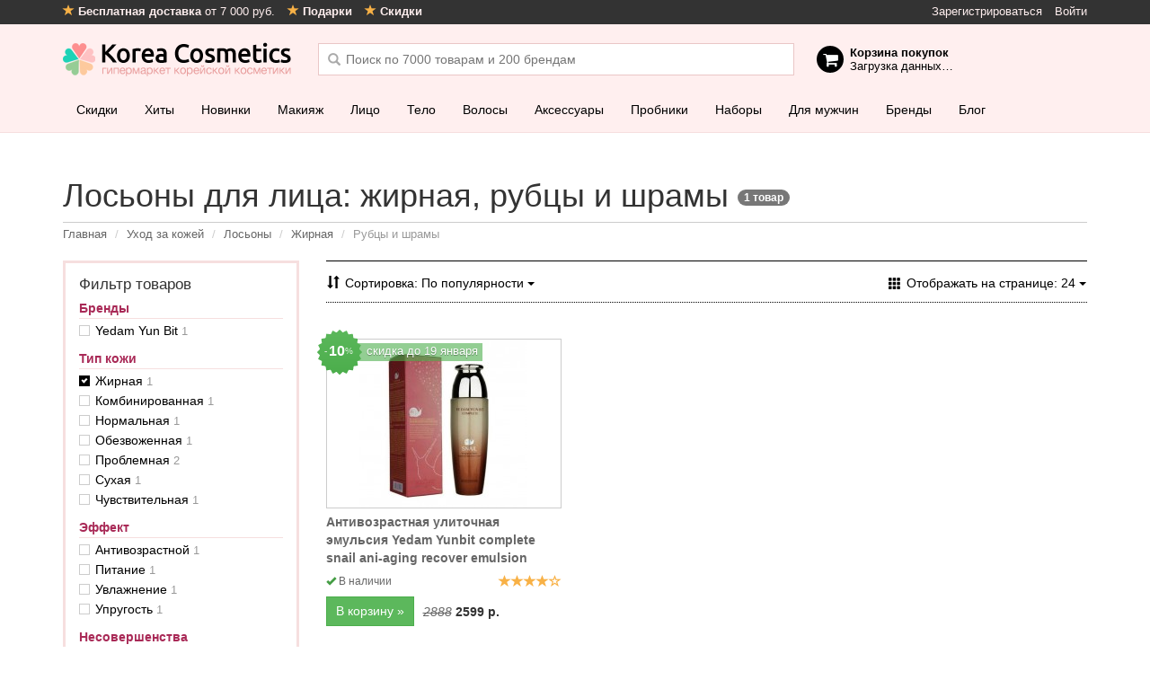

--- FILE ---
content_type: image/svg+xml
request_url: https://korea-cosmetics.ru/catalog/view/theme/metalic/static/dist/images/svg/discount-badge.svg
body_size: 699
content:
<svg xmlns="http://www.w3.org/2000/svg" width="66.1" height="66.1" viewBox="18.269 1.418 66.054 66.054"><linearGradient id="a" gradientUnits="userSpaceOnUse" x1="-251.1" y1="441.3" x2="-251.1" y2="440.3" gradientTransform="matrix(66.0543 0 0 -66.0543 16639.63 29149.144)"><stop offset="0" stop-color="#5CB85C"/><stop offset="1" stop-color="#4CAE4C"/></linearGradient><path fill="url(#a)" d="M50.8 1.6c.3-.3.7-.3 1 0L55.3 5c.3.4 1 .5 1.2.3L61 3c.3 0 .8 0 1 .4L64 7.8c.2.4.7.6 1 .5l5-.7c.4 0 .7.2.8.6l.8 5c0 .3.4.7.8.7l5 .7c.3 0 .6.5.5 1l-.6 4.8c0 .4.2 1 .5 1l4.3 2.3c.4.2.5.6.4 1l-2.3 4.4c0 .4 0 1 .2 1.2L84 34c.4.2.4.7 0 1l-3.4 3.5c-.3.3-.3.8-.2 1.2l2.3 4.4c0 .4 0 1-.4 1L78 47.4c-.4.2-.7.7-.6 1l.7 5c.2.4 0 .8-.5 1l-5 .6c-.3 0-.6.4-.7.8l-.8 5c0 .3-.4.6-.8.5l-5-.8c-.3 0-.8.2-1 .6L62 65.6c-.3.3-.7.5-1 .3l-4.5-2.2c-.3-.2-1 0-1.2.2l-3.5 3.5c-.3.2-.7.2-1 0l-3.5-3.5c-.3-.3-1-.4-1.2-.2l-4.3 2.2c-.4.2-1 0-1-.3L38.4 61c-.2-.3-.7-.5-1-.5l-5 .8c-.4 0-.8-.2-.8-.6l-.8-5c0-.3-.5-.7-1-.8l-4.7-.8c-.3 0-.6-.5-.6-1l.8-4.8c0-.4-.2-1-.6-1L20.3 45c-.4 0-.6-.5-.4-1l2.2-4.3c0-.4 0-1-.2-1.2L18.5 35c-.3-.3-.3-.8 0-1l3.5-3.6c.3-.3.3-.8.2-1.2L20 24.8c-.3-.4 0-.8.3-1l4.3-2.3c.4 0 .7-.6.6-1l-.8-5c0-.3.3-.7.7-.8l5-.8c.3 0 .7-.5.8-1l.8-4.8c0-.4.4-.7.8-.6l5 .7c.3 0 .8 0 1-.5l2.3-4.4c0-.4.6-.5 1-.3L46 5.4c.4.2 1 0 1.3-.2l3.5-3.4z"/></svg>